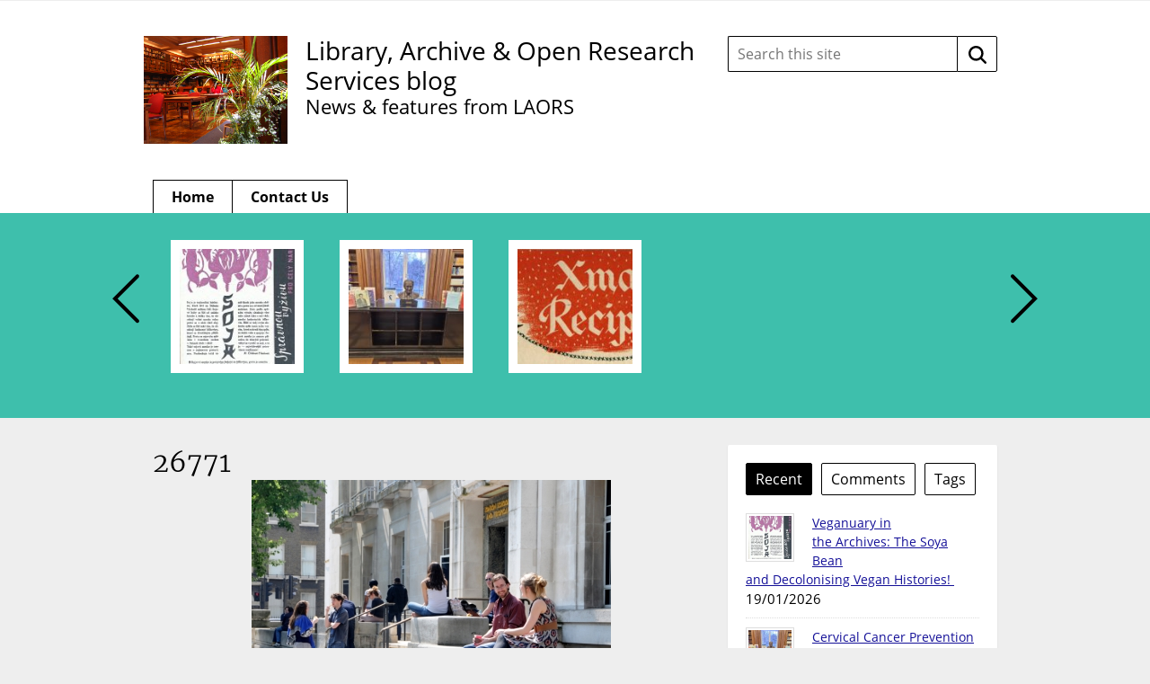

--- FILE ---
content_type: text/html; charset=UTF-8
request_url: https://blogs.lshtm.ac.uk/library/2014/08/22/bank-holiday-2/attachment/26771/
body_size: 61590
content:

<!DOCTYPE html>
<!--[if lt IE 7 ]> <html lang="en" class="no-js ie6"> <![endif]-->
<!--[if IE 7 ]> <html lang="en" class="no-js ie7"> <![endif]-->
<!--[if IE 8 ]> <html lang="en" class="no-js ie8"> <![endif]-->
<!--[if IE 9 ]> <html lang="en" class="no-js ie9"> <![endif]-->
<!--[if (gt IE 9)|!(IE)]><!--> <html lang="en-GB" class="no-js"> <!--<![endif]-->

<!-- BEGIN head -->
<head>

	<!-- Google tag (gtag.js) -->
<script async src="https://www.googletagmanager.com/gtag/js?id=G-10VNH90B8X"></script>
<script>
  window.dataLayer = window.dataLayer || [];
  function gtag(){dataLayer.push(arguments);}
  gtag('js', new Date());

  gtag('config', 'G-10VNH90B8X');
</script>
	<!-- Title -->
	<title>26771 - Library, Archive &amp; Open Research Services blog</title>

	<!-- Meta Tags -->
	<meta http-equiv="Content-Type" content="text/html; charset=UTF-8" />
	<meta name="viewport" content="width=device-width, initial-scale=1.0" />

	<!-- Favicon & Mobileicon -->
			<link rel="shortcut icon" href="https://blogs.lshtm.ac.uk/library/wp-content/themes/lshtm-blogs/favicon.ico" />
				<link rel="apple-touch-icon-precomposed" href="https://blogs.lshtm.ac.uk/library/wp-content/themes/lshtm-blogs/mobileicon.png" />
	
	<!-- RSS, Atom & Pingbacks -->
			<link rel="alternate" title="Library, Archive &amp; Open Research Services blog RSS Feed" href="https://blogs.lshtm.ac.uk/library/feed/" />
		<link rel="alternate" title="RSS .92" href="https://blogs.lshtm.ac.uk/library/feed/rss/" />
	<link rel="alternate" title="Atom 0.3" href="https://blogs.lshtm.ac.uk/library/feed/atom/" />
	<link rel="pingback" href="https://blogs.lshtm.ac.uk/library/xmlrpc.php" />

	<!-- Theme Hook -->
	<meta name='robots' content='index, follow, max-image-preview:large, max-snippet:-1, max-video-preview:-1' />

	<!-- This site is optimized with the Yoast SEO plugin v26.7 - https://yoast.com/wordpress/plugins/seo/ -->
	<link rel="canonical" href="https://blogs.lshtm.ac.uk/library/2014/08/22/bank-holiday-2/attachment/26771/" />
	<meta property="og:locale" content="en_GB" />
	<meta property="og:type" content="article" />
	<meta property="og:title" content="26771 - Library, Archive &amp; Open Research Services blog" />
	<meta property="og:url" content="https://blogs.lshtm.ac.uk/library/2014/08/22/bank-holiday-2/attachment/26771/" />
	<meta property="og:site_name" content="Library, Archive &amp; Open Research Services blog" />
	<meta property="og:image" content="https://blogs.lshtm.ac.uk/library/2014/08/22/bank-holiday-2/attachment/26771" />
	<meta property="og:image:width" content="400" />
	<meta property="og:image:height" content="265" />
	<meta property="og:image:type" content="image/jpeg" />
	<meta name="twitter:card" content="summary_large_image" />
	<meta name="twitter:site" content="@LSHTMlibrary" />
	<script type="application/ld+json" class="yoast-schema-graph">{"@context":"https://schema.org","@graph":[{"@type":"WebPage","@id":"https://blogs.lshtm.ac.uk/library/2014/08/22/bank-holiday-2/attachment/26771/","url":"https://blogs.lshtm.ac.uk/library/2014/08/22/bank-holiday-2/attachment/26771/","name":"26771 - Library, Archive &amp; Open Research Services blog","isPartOf":{"@id":"https://blogs.lshtm.ac.uk/library/#website"},"primaryImageOfPage":{"@id":"https://blogs.lshtm.ac.uk/library/2014/08/22/bank-holiday-2/attachment/26771/#primaryimage"},"image":{"@id":"https://blogs.lshtm.ac.uk/library/2014/08/22/bank-holiday-2/attachment/26771/#primaryimage"},"thumbnailUrl":"https://blogs.lshtm.ac.uk/library/files/2014/08/26771.jpg","datePublished":"2014-08-22T10:31:37+00:00","breadcrumb":{"@id":"https://blogs.lshtm.ac.uk/library/2014/08/22/bank-holiday-2/attachment/26771/#breadcrumb"},"inLanguage":"en-GB","potentialAction":[{"@type":"ReadAction","target":["https://blogs.lshtm.ac.uk/library/2014/08/22/bank-holiday-2/attachment/26771/"]}]},{"@type":"ImageObject","inLanguage":"en-GB","@id":"https://blogs.lshtm.ac.uk/library/2014/08/22/bank-holiday-2/attachment/26771/#primaryimage","url":"https://blogs.lshtm.ac.uk/library/files/2014/08/26771.jpg","contentUrl":"https://blogs.lshtm.ac.uk/library/files/2014/08/26771.jpg","width":400,"height":265},{"@type":"BreadcrumbList","@id":"https://blogs.lshtm.ac.uk/library/2014/08/22/bank-holiday-2/attachment/26771/#breadcrumb","itemListElement":[{"@type":"ListItem","position":1,"name":"Bank Holiday Opening","item":"https://blogs.lshtm.ac.uk/library/2014/08/22/bank-holiday-2/"},{"@type":"ListItem","position":2,"name":"26771"}]},{"@type":"WebSite","@id":"https://blogs.lshtm.ac.uk/library/#website","url":"https://blogs.lshtm.ac.uk/library/","name":"Library, Archive &amp; Open Research Services blog","description":"News &amp; features from LAORS","potentialAction":[{"@type":"SearchAction","target":{"@type":"EntryPoint","urlTemplate":"https://blogs.lshtm.ac.uk/library/?s={search_term_string}"},"query-input":{"@type":"PropertyValueSpecification","valueRequired":true,"valueName":"search_term_string"}}],"inLanguage":"en-GB"}]}</script>
	<!-- / Yoast SEO plugin. -->


<link rel='dns-prefetch' href='//www.google.com' />
<link rel="alternate" title="oEmbed (JSON)" type="application/json+oembed" href="https://blogs.lshtm.ac.uk/library/wp-json/oembed/1.0/embed?url=https%3A%2F%2Fblogs.lshtm.ac.uk%2Flibrary%2F2014%2F08%2F22%2Fbank-holiday-2%2Fattachment%2F26771%2F" />
<link rel="alternate" title="oEmbed (XML)" type="text/xml+oembed" href="https://blogs.lshtm.ac.uk/library/wp-json/oembed/1.0/embed?url=https%3A%2F%2Fblogs.lshtm.ac.uk%2Flibrary%2F2014%2F08%2F22%2Fbank-holiday-2%2Fattachment%2F26771%2F&#038;format=xml" />
<style id='wp-img-auto-sizes-contain-inline-css' type='text/css'>
img:is([sizes=auto i],[sizes^="auto," i]){contain-intrinsic-size:3000px 1500px}
/*# sourceURL=wp-img-auto-sizes-contain-inline-css */
</style>
<style id='wp-emoji-styles-inline-css' type='text/css'>

	img.wp-smiley, img.emoji {
		display: inline !important;
		border: none !important;
		box-shadow: none !important;
		height: 1em !important;
		width: 1em !important;
		margin: 0 0.07em !important;
		vertical-align: -0.1em !important;
		background: none !important;
		padding: 0 !important;
	}
/*# sourceURL=wp-emoji-styles-inline-css */
</style>
<style id='wp-block-library-inline-css' type='text/css'>
:root{--wp-block-synced-color:#7a00df;--wp-block-synced-color--rgb:122,0,223;--wp-bound-block-color:var(--wp-block-synced-color);--wp-editor-canvas-background:#ddd;--wp-admin-theme-color:#007cba;--wp-admin-theme-color--rgb:0,124,186;--wp-admin-theme-color-darker-10:#006ba1;--wp-admin-theme-color-darker-10--rgb:0,107,160.5;--wp-admin-theme-color-darker-20:#005a87;--wp-admin-theme-color-darker-20--rgb:0,90,135;--wp-admin-border-width-focus:2px}@media (min-resolution:192dpi){:root{--wp-admin-border-width-focus:1.5px}}.wp-element-button{cursor:pointer}:root .has-very-light-gray-background-color{background-color:#eee}:root .has-very-dark-gray-background-color{background-color:#313131}:root .has-very-light-gray-color{color:#eee}:root .has-very-dark-gray-color{color:#313131}:root .has-vivid-green-cyan-to-vivid-cyan-blue-gradient-background{background:linear-gradient(135deg,#00d084,#0693e3)}:root .has-purple-crush-gradient-background{background:linear-gradient(135deg,#34e2e4,#4721fb 50%,#ab1dfe)}:root .has-hazy-dawn-gradient-background{background:linear-gradient(135deg,#faaca8,#dad0ec)}:root .has-subdued-olive-gradient-background{background:linear-gradient(135deg,#fafae1,#67a671)}:root .has-atomic-cream-gradient-background{background:linear-gradient(135deg,#fdd79a,#004a59)}:root .has-nightshade-gradient-background{background:linear-gradient(135deg,#330968,#31cdcf)}:root .has-midnight-gradient-background{background:linear-gradient(135deg,#020381,#2874fc)}:root{--wp--preset--font-size--normal:16px;--wp--preset--font-size--huge:42px}.has-regular-font-size{font-size:1em}.has-larger-font-size{font-size:2.625em}.has-normal-font-size{font-size:var(--wp--preset--font-size--normal)}.has-huge-font-size{font-size:var(--wp--preset--font-size--huge)}.has-text-align-center{text-align:center}.has-text-align-left{text-align:left}.has-text-align-right{text-align:right}.has-fit-text{white-space:nowrap!important}#end-resizable-editor-section{display:none}.aligncenter{clear:both}.items-justified-left{justify-content:flex-start}.items-justified-center{justify-content:center}.items-justified-right{justify-content:flex-end}.items-justified-space-between{justify-content:space-between}.screen-reader-text{border:0;clip-path:inset(50%);height:1px;margin:-1px;overflow:hidden;padding:0;position:absolute;width:1px;word-wrap:normal!important}.screen-reader-text:focus{background-color:#ddd;clip-path:none;color:#444;display:block;font-size:1em;height:auto;left:5px;line-height:normal;padding:15px 23px 14px;text-decoration:none;top:5px;width:auto;z-index:100000}html :where(.has-border-color){border-style:solid}html :where([style*=border-top-color]){border-top-style:solid}html :where([style*=border-right-color]){border-right-style:solid}html :where([style*=border-bottom-color]){border-bottom-style:solid}html :where([style*=border-left-color]){border-left-style:solid}html :where([style*=border-width]){border-style:solid}html :where([style*=border-top-width]){border-top-style:solid}html :where([style*=border-right-width]){border-right-style:solid}html :where([style*=border-bottom-width]){border-bottom-style:solid}html :where([style*=border-left-width]){border-left-style:solid}html :where(img[class*=wp-image-]){height:auto;max-width:100%}:where(figure){margin:0 0 1em}html :where(.is-position-sticky){--wp-admin--admin-bar--position-offset:var(--wp-admin--admin-bar--height,0px)}@media screen and (max-width:600px){html :where(.is-position-sticky){--wp-admin--admin-bar--position-offset:0px}}

/*# sourceURL=wp-block-library-inline-css */
</style><style id='wp-block-categories-inline-css' type='text/css'>
.wp-block-categories{box-sizing:border-box}.wp-block-categories.alignleft{margin-right:2em}.wp-block-categories.alignright{margin-left:2em}.wp-block-categories.wp-block-categories-dropdown.aligncenter{text-align:center}.wp-block-categories .wp-block-categories__label{display:block;width:100%}
/*# sourceURL=https://blogs.lshtm.ac.uk/library/wp-includes/blocks/categories/style.min.css */
</style>
<style id='global-styles-inline-css' type='text/css'>
:root{--wp--preset--aspect-ratio--square: 1;--wp--preset--aspect-ratio--4-3: 4/3;--wp--preset--aspect-ratio--3-4: 3/4;--wp--preset--aspect-ratio--3-2: 3/2;--wp--preset--aspect-ratio--2-3: 2/3;--wp--preset--aspect-ratio--16-9: 16/9;--wp--preset--aspect-ratio--9-16: 9/16;--wp--preset--color--black: #000000;--wp--preset--color--cyan-bluish-gray: #abb8c3;--wp--preset--color--white: #ffffff;--wp--preset--color--pale-pink: #f78da7;--wp--preset--color--vivid-red: #cf2e2e;--wp--preset--color--luminous-vivid-orange: #ff6900;--wp--preset--color--luminous-vivid-amber: #fcb900;--wp--preset--color--light-green-cyan: #7bdcb5;--wp--preset--color--vivid-green-cyan: #00d084;--wp--preset--color--pale-cyan-blue: #8ed1fc;--wp--preset--color--vivid-cyan-blue: #0693e3;--wp--preset--color--vivid-purple: #9b51e0;--wp--preset--gradient--vivid-cyan-blue-to-vivid-purple: linear-gradient(135deg,rgb(6,147,227) 0%,rgb(155,81,224) 100%);--wp--preset--gradient--light-green-cyan-to-vivid-green-cyan: linear-gradient(135deg,rgb(122,220,180) 0%,rgb(0,208,130) 100%);--wp--preset--gradient--luminous-vivid-amber-to-luminous-vivid-orange: linear-gradient(135deg,rgb(252,185,0) 0%,rgb(255,105,0) 100%);--wp--preset--gradient--luminous-vivid-orange-to-vivid-red: linear-gradient(135deg,rgb(255,105,0) 0%,rgb(207,46,46) 100%);--wp--preset--gradient--very-light-gray-to-cyan-bluish-gray: linear-gradient(135deg,rgb(238,238,238) 0%,rgb(169,184,195) 100%);--wp--preset--gradient--cool-to-warm-spectrum: linear-gradient(135deg,rgb(74,234,220) 0%,rgb(151,120,209) 20%,rgb(207,42,186) 40%,rgb(238,44,130) 60%,rgb(251,105,98) 80%,rgb(254,248,76) 100%);--wp--preset--gradient--blush-light-purple: linear-gradient(135deg,rgb(255,206,236) 0%,rgb(152,150,240) 100%);--wp--preset--gradient--blush-bordeaux: linear-gradient(135deg,rgb(254,205,165) 0%,rgb(254,45,45) 50%,rgb(107,0,62) 100%);--wp--preset--gradient--luminous-dusk: linear-gradient(135deg,rgb(255,203,112) 0%,rgb(199,81,192) 50%,rgb(65,88,208) 100%);--wp--preset--gradient--pale-ocean: linear-gradient(135deg,rgb(255,245,203) 0%,rgb(182,227,212) 50%,rgb(51,167,181) 100%);--wp--preset--gradient--electric-grass: linear-gradient(135deg,rgb(202,248,128) 0%,rgb(113,206,126) 100%);--wp--preset--gradient--midnight: linear-gradient(135deg,rgb(2,3,129) 0%,rgb(40,116,252) 100%);--wp--preset--font-size--small: 13px;--wp--preset--font-size--medium: 20px;--wp--preset--font-size--large: 36px;--wp--preset--font-size--x-large: 42px;--wp--preset--spacing--20: 0.44rem;--wp--preset--spacing--30: 0.67rem;--wp--preset--spacing--40: 1rem;--wp--preset--spacing--50: 1.5rem;--wp--preset--spacing--60: 2.25rem;--wp--preset--spacing--70: 3.38rem;--wp--preset--spacing--80: 5.06rem;--wp--preset--shadow--natural: 6px 6px 9px rgba(0, 0, 0, 0.2);--wp--preset--shadow--deep: 12px 12px 50px rgba(0, 0, 0, 0.4);--wp--preset--shadow--sharp: 6px 6px 0px rgba(0, 0, 0, 0.2);--wp--preset--shadow--outlined: 6px 6px 0px -3px rgb(255, 255, 255), 6px 6px rgb(0, 0, 0);--wp--preset--shadow--crisp: 6px 6px 0px rgb(0, 0, 0);}:where(.is-layout-flex){gap: 0.5em;}:where(.is-layout-grid){gap: 0.5em;}body .is-layout-flex{display: flex;}.is-layout-flex{flex-wrap: wrap;align-items: center;}.is-layout-flex > :is(*, div){margin: 0;}body .is-layout-grid{display: grid;}.is-layout-grid > :is(*, div){margin: 0;}:where(.wp-block-columns.is-layout-flex){gap: 2em;}:where(.wp-block-columns.is-layout-grid){gap: 2em;}:where(.wp-block-post-template.is-layout-flex){gap: 1.25em;}:where(.wp-block-post-template.is-layout-grid){gap: 1.25em;}.has-black-color{color: var(--wp--preset--color--black) !important;}.has-cyan-bluish-gray-color{color: var(--wp--preset--color--cyan-bluish-gray) !important;}.has-white-color{color: var(--wp--preset--color--white) !important;}.has-pale-pink-color{color: var(--wp--preset--color--pale-pink) !important;}.has-vivid-red-color{color: var(--wp--preset--color--vivid-red) !important;}.has-luminous-vivid-orange-color{color: var(--wp--preset--color--luminous-vivid-orange) !important;}.has-luminous-vivid-amber-color{color: var(--wp--preset--color--luminous-vivid-amber) !important;}.has-light-green-cyan-color{color: var(--wp--preset--color--light-green-cyan) !important;}.has-vivid-green-cyan-color{color: var(--wp--preset--color--vivid-green-cyan) !important;}.has-pale-cyan-blue-color{color: var(--wp--preset--color--pale-cyan-blue) !important;}.has-vivid-cyan-blue-color{color: var(--wp--preset--color--vivid-cyan-blue) !important;}.has-vivid-purple-color{color: var(--wp--preset--color--vivid-purple) !important;}.has-black-background-color{background-color: var(--wp--preset--color--black) !important;}.has-cyan-bluish-gray-background-color{background-color: var(--wp--preset--color--cyan-bluish-gray) !important;}.has-white-background-color{background-color: var(--wp--preset--color--white) !important;}.has-pale-pink-background-color{background-color: var(--wp--preset--color--pale-pink) !important;}.has-vivid-red-background-color{background-color: var(--wp--preset--color--vivid-red) !important;}.has-luminous-vivid-orange-background-color{background-color: var(--wp--preset--color--luminous-vivid-orange) !important;}.has-luminous-vivid-amber-background-color{background-color: var(--wp--preset--color--luminous-vivid-amber) !important;}.has-light-green-cyan-background-color{background-color: var(--wp--preset--color--light-green-cyan) !important;}.has-vivid-green-cyan-background-color{background-color: var(--wp--preset--color--vivid-green-cyan) !important;}.has-pale-cyan-blue-background-color{background-color: var(--wp--preset--color--pale-cyan-blue) !important;}.has-vivid-cyan-blue-background-color{background-color: var(--wp--preset--color--vivid-cyan-blue) !important;}.has-vivid-purple-background-color{background-color: var(--wp--preset--color--vivid-purple) !important;}.has-black-border-color{border-color: var(--wp--preset--color--black) !important;}.has-cyan-bluish-gray-border-color{border-color: var(--wp--preset--color--cyan-bluish-gray) !important;}.has-white-border-color{border-color: var(--wp--preset--color--white) !important;}.has-pale-pink-border-color{border-color: var(--wp--preset--color--pale-pink) !important;}.has-vivid-red-border-color{border-color: var(--wp--preset--color--vivid-red) !important;}.has-luminous-vivid-orange-border-color{border-color: var(--wp--preset--color--luminous-vivid-orange) !important;}.has-luminous-vivid-amber-border-color{border-color: var(--wp--preset--color--luminous-vivid-amber) !important;}.has-light-green-cyan-border-color{border-color: var(--wp--preset--color--light-green-cyan) !important;}.has-vivid-green-cyan-border-color{border-color: var(--wp--preset--color--vivid-green-cyan) !important;}.has-pale-cyan-blue-border-color{border-color: var(--wp--preset--color--pale-cyan-blue) !important;}.has-vivid-cyan-blue-border-color{border-color: var(--wp--preset--color--vivid-cyan-blue) !important;}.has-vivid-purple-border-color{border-color: var(--wp--preset--color--vivid-purple) !important;}.has-vivid-cyan-blue-to-vivid-purple-gradient-background{background: var(--wp--preset--gradient--vivid-cyan-blue-to-vivid-purple) !important;}.has-light-green-cyan-to-vivid-green-cyan-gradient-background{background: var(--wp--preset--gradient--light-green-cyan-to-vivid-green-cyan) !important;}.has-luminous-vivid-amber-to-luminous-vivid-orange-gradient-background{background: var(--wp--preset--gradient--luminous-vivid-amber-to-luminous-vivid-orange) !important;}.has-luminous-vivid-orange-to-vivid-red-gradient-background{background: var(--wp--preset--gradient--luminous-vivid-orange-to-vivid-red) !important;}.has-very-light-gray-to-cyan-bluish-gray-gradient-background{background: var(--wp--preset--gradient--very-light-gray-to-cyan-bluish-gray) !important;}.has-cool-to-warm-spectrum-gradient-background{background: var(--wp--preset--gradient--cool-to-warm-spectrum) !important;}.has-blush-light-purple-gradient-background{background: var(--wp--preset--gradient--blush-light-purple) !important;}.has-blush-bordeaux-gradient-background{background: var(--wp--preset--gradient--blush-bordeaux) !important;}.has-luminous-dusk-gradient-background{background: var(--wp--preset--gradient--luminous-dusk) !important;}.has-pale-ocean-gradient-background{background: var(--wp--preset--gradient--pale-ocean) !important;}.has-electric-grass-gradient-background{background: var(--wp--preset--gradient--electric-grass) !important;}.has-midnight-gradient-background{background: var(--wp--preset--gradient--midnight) !important;}.has-small-font-size{font-size: var(--wp--preset--font-size--small) !important;}.has-medium-font-size{font-size: var(--wp--preset--font-size--medium) !important;}.has-large-font-size{font-size: var(--wp--preset--font-size--large) !important;}.has-x-large-font-size{font-size: var(--wp--preset--font-size--x-large) !important;}
/*# sourceURL=global-styles-inline-css */
</style>

<style id='classic-theme-styles-inline-css' type='text/css'>
/*! This file is auto-generated */
.wp-block-button__link{color:#fff;background-color:#32373c;border-radius:9999px;box-shadow:none;text-decoration:none;padding:calc(.667em + 2px) calc(1.333em + 2px);font-size:1.125em}.wp-block-file__button{background:#32373c;color:#fff;text-decoration:none}
/*# sourceURL=/wp-includes/css/classic-themes.min.css */
</style>
<link rel='stylesheet' id='contact-form-7-css' href='https://blogs.lshtm.ac.uk/library/wp-content/plugins/contact-form-7/includes/css/styles.css?ver=6.1.4' type='text/css' media='all' />
<script type="text/javascript" src="https://blogs.lshtm.ac.uk/library/wp-includes/js/jquery/jquery.min.js?ver=3.7.1" id="jquery-core-js"></script>
<script type="text/javascript" src="https://blogs.lshtm.ac.uk/library/wp-includes/js/jquery/jquery-migrate.min.js?ver=3.4.1" id="jquery-migrate-js"></script>
<script type="text/javascript" src="https://www.google.com/recaptcha/api.js?ver=1c448d3e176fcc97f77a1fb33c0eda9e" id="recaptchalib-js"></script>
<script type="text/javascript" src="https://blogs.lshtm.ac.uk/library/wp-content/themes/lshtm-blogs/_assets/js/modernizr.js?ver=2.5.3" id="modernizr-js"></script>
<link rel="https://api.w.org/" href="https://blogs.lshtm.ac.uk/library/wp-json/" /><link rel="alternate" title="JSON" type="application/json" href="https://blogs.lshtm.ac.uk/library/wp-json/wp/v2/media/846" /><link rel="EditURI" type="application/rsd+xml" title="RSD" href="https://blogs.lshtm.ac.uk/library/xmlrpc.php?rsd" />
<link rel='shortlink' href='https://blogs.lshtm.ac.uk/library/?p=846' />
        <style type="text/css" id="pf-main-css">
            
				@media screen {
					.printfriendly {
						z-index: 1000; display: flex; margin: 0px 0px 0px 0px
					}
					.printfriendly a, .printfriendly a:link, .printfriendly a:visited, .printfriendly a:hover, .printfriendly a:active {
						font-weight: 600;
						cursor: pointer;
						text-decoration: none;
						border: none;
						-webkit-box-shadow: none;
						-moz-box-shadow: none;
						box-shadow: none;
						outline:none;
						font-size: 14px !important;
						color: #6D9F00 !important;
					}
					.printfriendly.pf-alignleft {
						justify-content: start;
					}
					.printfriendly.pf-alignright {
						justify-content: end;
					}
					.printfriendly.pf-aligncenter {
						justify-content: center;
						
					}
				}

				.pf-button-img {
					border: none;
					-webkit-box-shadow: none;
					-moz-box-shadow: none;
					box-shadow: none;
					padding: 0;
					margin: 0;
					display: inline;
					vertical-align: middle;
				}

				img.pf-button-img + .pf-button-text {
					margin-left: 6px;
				}

				@media print {
					.printfriendly {
						display: none;
					}
				}
				        </style>

            
        <style type="text/css" id="pf-excerpt-styles">
          .pf-button.pf-button-excerpt {
              display: none;
           }
        </style>

            
	<!-- CSS -->
	<link rel="stylesheet" href="https://blogs.lshtm.ac.uk/library/wp-content/themes/lshtm-blogs/style.css?21092020" media="screen" />
	<link rel="stylesheet" href="https://blogs.lshtm.ac.uk/library/wp-content/themes/lshtm-blogs/_assets/css/ocean.css?21092020" media="screen" />
	<link rel="stylesheet" href="https://fonts.googleapis.com/css?family=Lato:100,300,400,700,900,100italic,300italic,400italic,700italic,900italic" media="screen" />
	<link rel="stylesheet" href="https://fonts.googleapis.com/css?family=Noticia+Text:400,700italic,700,400italic" media="screen" />

	<!--[if lt IE 9]>
		<script src="http://cdnjs.cloudflare.com/ajax/libs/html5shiv/3.6/html5shiv.min.js"></script>
		<script src="http://cdnjs.cloudflare.com/ajax/libs/selectivizr/1.0.2/selectivizr-min.js"></script>
	<![endif]-->

	<!-- Links: RSS + Atom Syndication + Pingback etc. -->
	<link rel="alternate" type="application/rss+xml" title="Library, Archive &amp; Open Research Services blog RSS Feed" href="https://blogs.lshtm.ac.uk/library/feed/" />
	<link rel="alternate" type="text/xml" title="RSS .92" href="https://blogs.lshtm.ac.uk/library/feed/rss/" />
	<link rel="alternate" type="application/atom+xml" title="Atom 0.3" href="https://blogs.lshtm.ac.uk/library/feed/atom/" />
	<link rel="pingback" href="https://blogs.lshtm.ac.uk/library/xmlrpc.php" />

<!-- END head -->
</head>

<!-- BEGIN body -->
<body class="attachment wp-singular attachment-template-default single single-attachment postid-846 attachmentid-846 attachment-jpeg wp-theme-lshtm-blogs">
	<a href="#main-content" class="screen-reader-shortcut" tabindex="1">Skip to content</a>
	<!-- BEGIN header -->
	<header>

		<!-- BEGIN .container -->
		<div class="container">

			<!-- BEGIN .header-wrapper -->
			<div class="header-wrapper">

								<div id="logo" class="logo">

											<a class="custom-logo" href="http://www.lshtm.ac.uk/" target='_blank'><img src="http://blogs.lshtm.ac.uk/library/files/2014/10/PL-9457.jpg" alt="Library, Archive &amp; Open Research Services blog"/></a>
          
				</div>
				<!-- END #logo -->

				<!-- BEGIN .title -->
                                				<div class="title">
					                                    <a class="custom-logo text-logo" href="https://blogs.lshtm.ac.uk/library" target='_blank'>Library, Archive &amp; Open Research Services blog</a>
							<p class="head-tagline">News &amp; features from LAORS</p>
					
					<div class="clear"></div>

				</div>
				<!-- END .title -->

				<!-- BEGIN .grid-4 -->
				<div class="grid-4 search-form-wrapper">

					<!-- BEGIN .search-form -->
<form class="search-form" action="https://blogs.lshtm.ac.uk/library/">
	<label class="search-form__input-wrapper">
		<span class="screen-reader-text">
			Search this site:		</span>
		<input class="search-form__input" type="text" name="s" placeholder="Search this site" value="" autocomplete="off">
	</label>
	<button class="search-form__button" type="submit">
		<span class="screen-reader-text">
			Search		</span>
		<!-- <img class="inject-svg search-form__icon" src="https://blogs.lshtm.ac.uk/library/wp-content/themes/lshtm-blogs/_assets/img/icon-search.svg" alt=""> -->
		<svg class="search-form__icon" fill="none" height="20" viewBox="0 0 20 20" width="20" xmlns="http://www.w3.org/2000/svg"><path clip-rule="evenodd" d="m15 13.25 4.6667 4.5833c.4166.5.4166 1.3334 0 1.75-.25.25-.5834.3334-.9167.3334s-.6667-.0834-.9167-.3334l-4.5833-4.5833c-1.3333 1.0833-3.0833 1.6667-4.91667 1.6667-4.58333 0-8.33333-3.75-8.33333-8.33337 0-4.58333 3.75-8.33333 8.33333-8.33333 4.58337 0 8.33337 3.75 8.33337 8.33333 0 1.83337-.6667 3.49997-1.6667 4.91667zm-12.5-4.91667c0 3.24997 2.58333 5.83337 5.83333 5.83337 3.24997 0 5.83337-2.5834 5.83337-5.83337 0-3.25-2.5834-5.83333-5.83337-5.83333-3.25 0-5.83333 2.58333-5.83333 5.83333z" fill="#000" fill-rule="evenodd"/></svg>
	</button>
</form>

				</div>
				<!-- END .grid-4 -->

				<div class="clear"></div>

			</div>
			<!-- END .header-wrapper -->

			<!-- BEGIN #main-nav -->
			<nav id="main-nav" class="grid-12">

				<div class="clearfix main-nav-container"><ul id="main-nav-menu" class="menu"><li id="menu-item-10105" class="menu-item menu-item-type-custom menu-item-object-custom menu-item-home menu-item-10105"><a href="https://blogs.lshtm.ac.uk/library/">Home</a></li>
<li id="menu-item-9930" class="menu-item menu-item-type-post_type menu-item-object-page menu-item-9930"><a href="https://blogs.lshtm.ac.uk/library/contact-us/">Contact Us</a></li>
</ul></div>
				<div class="clear"></div>

			</nav>
			<!-- END #main-nav -->

			<div class="clear"></div>

		</div>
		<!-- END .container -->

	</header>
	<!-- END header -->

	
	<!-- BEGIN #slider -->
	<div id="slider" aria-hidden="true">

		<!-- BEGIN .container -->
		<div class="container">

			<!-- BEGIN .grid-12 -->
			<div class="grid-12">

				<!-- BEGIN .slider-wrap -->
				<div class="slider-wrap">

					<!-- BEGIN .flexslider -->
					<div class="flexslider">

						<!-- BEGIN .slides -->
						<ul class="slides">

							
							<!-- BEGIN .slider-item -->
							<li class="slider-item">

								<a href="https://blogs.lshtm.ac.uk/library/2026/01/19/veganuary-in-the-archives-the-soya-bean-and-decolonising-vegan-histories/" class="slider-url">
									<img src="https://blogs.lshtm.ac.uk/library/files/2026/01/IMG_4131-1-148x148.jpeg" class="attachment-slider size-slider wp-post-image" alt="Recipe leaflet on soya beans" decoding="async" srcset="https://blogs.lshtm.ac.uk/library/files/2026/01/IMG_4131-1-148x148.jpeg 148w, https://blogs.lshtm.ac.uk/library/files/2026/01/IMG_4131-1-150x150.jpeg 150w, https://blogs.lshtm.ac.uk/library/files/2026/01/IMG_4131-1-54x54.jpeg 54w" sizes="(max-width: 148px) 100vw, 148px" />								</a>

								<!-- BEGIN .slider-caption -->
								<a href="https://blogs.lshtm.ac.uk/library/2026/01/19/veganuary-in-the-archives-the-soya-bean-and-decolonising-vegan-histories/" class="slider-caption">

									<h5 class="slider-title">Veganuary in the Archives: The Soya Bean and Decolonising Vegan Histories! </h5>
									<p class="slider-content">19/01/2026</p>

								</a>
								<!-- END .slider-caption -->

							</li>
							<!-- END .slider-item -->

							
							<!-- BEGIN .slider-item -->
							<li class="slider-item">

								<a href="https://blogs.lshtm.ac.uk/library/2026/01/19/cervical-cancer-prevention-week-19-26-january-2026/" class="slider-url">
									<img src="https://blogs.lshtm.ac.uk/library/files/2026/01/20260119_132055-148x148.jpg" class="attachment-slider size-slider wp-post-image" alt="Display for Cervical Cancer Awareness Week 2026" decoding="async" srcset="https://blogs.lshtm.ac.uk/library/files/2026/01/20260119_132055-148x148.jpg 148w, https://blogs.lshtm.ac.uk/library/files/2026/01/20260119_132055-150x150.jpg 150w, https://blogs.lshtm.ac.uk/library/files/2026/01/20260119_132055-54x54.jpg 54w" sizes="(max-width: 148px) 100vw, 148px" />								</a>

								<!-- BEGIN .slider-caption -->
								<a href="https://blogs.lshtm.ac.uk/library/2026/01/19/cervical-cancer-prevention-week-19-26-january-2026/" class="slider-caption">

									<h5 class="slider-title">Cervical Cancer Prevention Week 19-26 January 2026</h5>
									<p class="slider-content">19/01/2026</p>

								</a>
								<!-- END .slider-caption -->

							</li>
							<!-- END .slider-item -->

							
							<!-- BEGIN .slider-item -->
							<li class="slider-item">

								<a href="https://blogs.lshtm.ac.uk/library/2025/12/10/a-festive-feast-in-wartime/" class="slider-url">
									<img src="https://blogs.lshtm.ac.uk/library/files/2018/12/Xmas-Recipes-leaflet-front-148x148.jpg" class="attachment-slider size-slider wp-post-image" alt="Christmas recipe booklet" decoding="async" srcset="https://blogs.lshtm.ac.uk/library/files/2018/12/Xmas-Recipes-leaflet-front-148x148.jpg 148w, https://blogs.lshtm.ac.uk/library/files/2018/12/Xmas-Recipes-leaflet-front-150x150.jpg 150w, https://blogs.lshtm.ac.uk/library/files/2018/12/Xmas-Recipes-leaflet-front-54x54.jpg 54w" sizes="(max-width: 148px) 100vw, 148px" />								</a>

								<!-- BEGIN .slider-caption -->
								<a href="https://blogs.lshtm.ac.uk/library/2025/12/10/a-festive-feast-in-wartime/" class="slider-caption">

									<h5 class="slider-title">A Festive Feast in Wartime</h5>
									<p class="slider-content">10/12/2025</p>

								</a>
								<!-- END .slider-caption -->

							</li>
							<!-- END .slider-item -->

							
						</ul>
						<!-- END .slides -->

					</div>
					<!-- END .flexslider -->

				</div>
				<!-- END .slider-wrap -->
								<script>
					jQuery(window).load(function(){
						jQuery('#slider .flexslider').flexslider({
							animation: 'slide',
							itemWidth: 188,
							minItems: 2,
							maxItems: 5,
							move: 1,
														slideshow: false,
														animationDuration: 1000,
							directionNav: 1,
							controlNav: true,
							keyboardNav: 1,
							mousewheel: 0,
							randomize: false,
							controlsContainer: '#slider .slider-wrap',
							pauseOnHover: true,
							start: function(slider) {
								jQuery('#slider .flex-direction-nav li:first-child').addClass('first-child');
								jQuery('#slider .flex-direction-nav li:last-child').addClass('last-child');
							}
						});
						jQuery('#slider .slider-item').hover(function() {
						  jQuery(this).children('.slider-caption').stop().fadeIn(250)
				    }, function() {
			        jQuery(this).children('.slider-caption').stop().fadeOut(250)
				    });
					});
				</script>

			</div>
			<!-- END .grid-12 -->

			<div class="clear"></div>

		</div>
		<!-- BEGIN .container -->

	</div>
  	<!-- END #slider -->

  	
		<span id="main-content" class="screen-reader-text"></span>

	<!-- BEGIN #wrapper -->
	<div id="wrapper" class="container">

<!-- BEGIN .grid-8 -->
<div class="grid-8">

		
	<!-- BEGIN .post -->
<div class="post-846 attachment type-attachment status-inherit hentry odd" id="post-846">

	<!-- BEGIN .entry-header -->
	<div class="entry-header">
			
		<h1>26771</h1>
													
	</div>
	<!-- END .entry-header -->
					
	<!-- BEGIN .entry-thumb -->
	<div class="entry-thumb">
					
		<img src="https://blogs.lshtm.ac.uk/library/files/2014/08/26771.jpg" alt="26771" />			
	</div>
	<!-- END .entry-thumb -->
				
</div>
<!-- END .post -->		
		
</div>
<!-- END .grid-8 -->

<!-- BEGIN #sidebar -->
<aside id="sidebar" class="grid-4">

	<div id="aw_tabbed_widget-3" class="widget aw_tabbed_widget"><div class="tabs"><ul class="nav clearfix"><li><a id="link-latest-posts" href="#tab-latest-posts">Recent</a></li><li><a id="link-latest-comments" href="#tab-latest-comments">Comments</a></li><li><a id="link-tags" href="#tab-tags">Tags</a></li></ul><div id="tab-latest-posts" class="tab"><ul>
						<li class="clearfix">

							<a class="entry-thumb-mini" tabindex="-1" aria-hidden="true" href="https://blogs.lshtm.ac.uk/library/2026/01/19/veganuary-in-the-archives-the-soya-bean-and-decolonising-vegan-histories/" title="Permalink to Veganuary in the Archives: The Soya Bean and Decolonising Vegan Histories! ">

								
								<img src="https://blogs.lshtm.ac.uk/library/files/2026/01/IMG_4131-1-54x54.jpeg" class="attachment-post-thumbnail size-post-thumbnail wp-post-image" alt="Recipe leaflet on soya beans" decoding="async" loading="lazy" srcset="https://blogs.lshtm.ac.uk/library/files/2026/01/IMG_4131-1-54x54.jpeg 54w, https://blogs.lshtm.ac.uk/library/files/2026/01/IMG_4131-1-150x150.jpeg 150w, https://blogs.lshtm.ac.uk/library/files/2026/01/IMG_4131-1-148x148.jpeg 148w" sizes="auto, (max-width: 54px) 100vw, 54px" />
								
							</a>

							<span class="entry-title"><a href="https://blogs.lshtm.ac.uk/library/2026/01/19/veganuary-in-the-archives-the-soya-bean-and-decolonising-vegan-histories/" title="Permalink to Veganuary in the Archives: The Soya Bean and Decolonising Vegan Histories! ">Veganuary in the Archives: The Soya Bean and Decolonising Vegan Histories! </a></span>
							<span class="entry-date">19/01/2026</span>

						</li>

						
						<li class="clearfix">

							<a class="entry-thumb-mini" tabindex="-1" aria-hidden="true" href="https://blogs.lshtm.ac.uk/library/2026/01/19/cervical-cancer-prevention-week-19-26-january-2026/" title="Permalink to Cervical Cancer Prevention Week 19-26 January 2026">

								
								<img src="https://blogs.lshtm.ac.uk/library/files/2026/01/20260119_132055-54x54.jpg" class="attachment-post-thumbnail size-post-thumbnail wp-post-image" alt="Display for Cervical Cancer Awareness Week 2026" decoding="async" loading="lazy" srcset="https://blogs.lshtm.ac.uk/library/files/2026/01/20260119_132055-54x54.jpg 54w, https://blogs.lshtm.ac.uk/library/files/2026/01/20260119_132055-150x150.jpg 150w, https://blogs.lshtm.ac.uk/library/files/2026/01/20260119_132055-148x148.jpg 148w" sizes="auto, (max-width: 54px) 100vw, 54px" />
								
							</a>

							<span class="entry-title"><a href="https://blogs.lshtm.ac.uk/library/2026/01/19/cervical-cancer-prevention-week-19-26-january-2026/" title="Permalink to Cervical Cancer Prevention Week 19-26 January 2026">Cervical Cancer Prevention Week 19-26 January 2026</a></span>
							<span class="entry-date">19/01/2026</span>

						</li>

						
						<li class="clearfix">

							<a class="entry-thumb-mini" tabindex="-1" aria-hidden="true" href="https://blogs.lshtm.ac.uk/library/2025/12/11/discovering-dame-valerie-berals-legacy-and-the-million-women-study-via-lshtm-library-resources-lshtm-library-rare-book-blogs-no-14-december-2025/" title="Permalink to Discovering Dame Valerie Beral’s Legacy and the Million Women Study via LSHTM Library Resources. LSHTM Library Rare Book Blogs No. 14. December 2025.">

								
								<img src="https://blogs.lshtm.ac.uk/library/wp-content/themes/lshtm-blogs/_assets/img/thumb-54x54.jpg" alt="" />

								
							</a>

							<span class="entry-title"><a href="https://blogs.lshtm.ac.uk/library/2025/12/11/discovering-dame-valerie-berals-legacy-and-the-million-women-study-via-lshtm-library-resources-lshtm-library-rare-book-blogs-no-14-december-2025/" title="Permalink to Discovering Dame Valerie Beral’s Legacy and the Million Women Study via LSHTM Library Resources. LSHTM Library Rare Book Blogs No. 14. December 2025.">Discovering Dame Valerie Beral’s Legacy and the Million Women Study via LSHTM Library Resources. LSHTM Library Rare Book Blogs No. 14. December 2025.</a></span>
							<span class="entry-date">11/12/2025</span>

						</li>

						
						<li class="clearfix">

							<a class="entry-thumb-mini" tabindex="-1" aria-hidden="true" href="https://blogs.lshtm.ac.uk/library/2025/12/10/a-festive-feast-in-wartime/" title="Permalink to A Festive Feast in Wartime">

								
								<img src="https://blogs.lshtm.ac.uk/library/files/2018/12/Xmas-Recipes-leaflet-front-54x54.jpg" class="attachment-post-thumbnail size-post-thumbnail wp-post-image" alt="Christmas recipe booklet" decoding="async" loading="lazy" srcset="https://blogs.lshtm.ac.uk/library/files/2018/12/Xmas-Recipes-leaflet-front-54x54.jpg 54w, https://blogs.lshtm.ac.uk/library/files/2018/12/Xmas-Recipes-leaflet-front-150x150.jpg 150w, https://blogs.lshtm.ac.uk/library/files/2018/12/Xmas-Recipes-leaflet-front-148x148.jpg 148w" sizes="auto, (max-width: 54px) 100vw, 54px" />
								
							</a>

							<span class="entry-title"><a href="https://blogs.lshtm.ac.uk/library/2025/12/10/a-festive-feast-in-wartime/" title="Permalink to A Festive Feast in Wartime">A Festive Feast in Wartime</a></span>
							<span class="entry-date">10/12/2025</span>

						</li>

						
						<li class="clearfix">

							<a class="entry-thumb-mini" tabindex="-1" aria-hidden="true" href="https://blogs.lshtm.ac.uk/library/2025/12/05/book-display-physical-and-mental-wellbeing/" title="Permalink to Book Display: Physical and Mental Wellbeing">

								
								<img src="https://blogs.lshtm.ac.uk/library/wp-content/themes/lshtm-blogs/_assets/img/thumb-54x54.jpg" alt="" />

								
							</a>

							<span class="entry-title"><a href="https://blogs.lshtm.ac.uk/library/2025/12/05/book-display-physical-and-mental-wellbeing/" title="Permalink to Book Display: Physical and Mental Wellbeing">Book Display: Physical and Mental Wellbeing</a></span>
							<span class="entry-date">05/12/2025</span>

						</li>

						</ul></div><div id="tab-latest-comments" class="tab"><ul></ul></div><div id="tab-tags" class="tab"><a href="https://blogs.lshtm.ac.uk/library/tag/aids/" class="tag-cloud-link tag-link-18589 tag-link-position-1" style="font-size: 14px;">AIDS</a>
<a href="https://blogs.lshtm.ac.uk/library/tag/archives/" class="tag-cloud-link tag-link-44779 tag-link-position-2" style="font-size: 14px;">Archives</a>
<a href="https://blogs.lshtm.ac.uk/library/tag/barnard/" class="tag-cloud-link tag-link-64692 tag-link-position-3" style="font-size: 14px;">Barnard</a>
<a href="https://blogs.lshtm.ac.uk/library/tag/books-2/" class="tag-cloud-link tag-link-14007 tag-link-position-4" style="font-size: 14px;">books</a>
<a href="https://blogs.lshtm.ac.uk/library/tag/building/" class="tag-cloud-link tag-link-44773 tag-link-position-5" style="font-size: 14px;">building</a>
<a href="https://blogs.lshtm.ac.uk/library/tag/cataloguing/" class="tag-cloud-link tag-link-27651 tag-link-position-6" style="font-size: 14px;">cataloguing</a>
<a href="https://blogs.lshtm.ac.uk/library/tag/classification/" class="tag-cloud-link tag-link-64693 tag-link-position-7" style="font-size: 14px;">classification</a>
<a href="https://blogs.lshtm.ac.uk/library/tag/collections/" class="tag-cloud-link tag-link-64610 tag-link-position-8" style="font-size: 14px;">collections</a>
<a href="https://blogs.lshtm.ac.uk/library/tag/databases/" class="tag-cloud-link tag-link-27666 tag-link-position-9" style="font-size: 14px;">databases</a>
<a href="https://blogs.lshtm.ac.uk/library/tag/ejournals/" class="tag-cloud-link tag-link-27654 tag-link-position-10" style="font-size: 14px;">ejournals</a>
<a href="https://blogs.lshtm.ac.uk/library/tag/first-world-war/" class="tag-cloud-link tag-link-27719 tag-link-position-11" style="font-size: 14px;">First World War</a>
<a href="https://blogs.lshtm.ac.uk/library/tag/gold-open-access/" class="tag-cloud-link tag-link-44710 tag-link-position-12" style="font-size: 14px;">gold open access</a>
<a href="https://blogs.lshtm.ac.uk/library/tag/historical-collection/" class="tag-cloud-link tag-link-81892 tag-link-position-13" style="font-size: 14px;">Historical Collection</a>
<a href="https://blogs.lshtm.ac.uk/library/tag/history/" class="tag-cloud-link tag-link-27691 tag-link-position-14" style="font-size: 14px;">history</a>
<a href="https://blogs.lshtm.ac.uk/library/tag/hiv/" class="tag-cloud-link tag-link-21260 tag-link-position-15" style="font-size: 14px;">HIV</a>
<a href="https://blogs.lshtm.ac.uk/library/tag/hivaids/" class="tag-cloud-link tag-link-27650 tag-link-position-16" style="font-size: 14px;">HIV/AIDS</a>
<a href="https://blogs.lshtm.ac.uk/library/tag/keppel-street/" class="tag-cloud-link tag-link-17922 tag-link-position-17" style="font-size: 14px;">Keppel Street</a>
<a href="https://blogs.lshtm.ac.uk/library/tag/library/" class="tag-cloud-link tag-link-18903 tag-link-position-18" style="font-size: 14px;">Library</a>
<a href="https://blogs.lshtm.ac.uk/library/tag/library-display/" class="tag-cloud-link tag-link-64735 tag-link-position-19" style="font-size: 14px;">Library Display</a>
<a href="https://blogs.lshtm.ac.uk/library/tag/library-resources/" class="tag-cloud-link tag-link-27710 tag-link-position-20" style="font-size: 14px;">Library Resources</a>
<a href="https://blogs.lshtm.ac.uk/library/tag/literature-searching/" class="tag-cloud-link tag-link-27656 tag-link-position-21" style="font-size: 14px;">literature searching</a>
<a href="https://blogs.lshtm.ac.uk/library/tag/london-school-of-tropical-medicine/" class="tag-cloud-link tag-link-44796 tag-link-position-22" style="font-size: 14px;">london school of tropical medicine</a>
<a href="https://blogs.lshtm.ac.uk/library/tag/lshtm/" class="tag-cloud-link tag-link-14017 tag-link-position-23" style="font-size: 14px;">LSHTM</a>
<a href="https://blogs.lshtm.ac.uk/library/tag/lshtm-archives/" class="tag-cloud-link tag-link-64521 tag-link-position-24" style="font-size: 14px;">lshtm archives</a>
<a href="https://blogs.lshtm.ac.uk/library/tag/lshtm-library/" class="tag-cloud-link tag-link-18904 tag-link-position-25" style="font-size: 14px;">LSHTM Library</a>
<a href="https://blogs.lshtm.ac.uk/library/tag/malaria/" class="tag-cloud-link tag-link-20606 tag-link-position-26" style="font-size: 14px;">malaria</a>
<a href="https://blogs.lshtm.ac.uk/library/tag/nutrition/" class="tag-cloud-link tag-link-21038 tag-link-position-27" style="font-size: 14px;">Nutrition</a>
<a href="https://blogs.lshtm.ac.uk/library/tag/open-access/" class="tag-cloud-link tag-link-27639 tag-link-position-28" style="font-size: 14px;">open access</a>
<a href="https://blogs.lshtm.ac.uk/library/tag/rare-books/" class="tag-cloud-link tag-link-27677 tag-link-position-29" style="font-size: 14px;">Rare Books</a>
<a href="https://blogs.lshtm.ac.uk/library/tag/rcuk/" class="tag-cloud-link tag-link-27638 tag-link-position-30" style="font-size: 14px;">rcuk</a>
<a href="https://blogs.lshtm.ac.uk/library/tag/repositories/" class="tag-cloud-link tag-link-27701 tag-link-position-31" style="font-size: 14px;">repositories</a>
<a href="https://blogs.lshtm.ac.uk/library/tag/research/" class="tag-cloud-link tag-link-7383 tag-link-position-32" style="font-size: 14px;">research</a>
<a href="https://blogs.lshtm.ac.uk/library/tag/research-data-management/" class="tag-cloud-link tag-link-52908 tag-link-position-33" style="font-size: 14px;">Research data management</a>
<a href="https://blogs.lshtm.ac.uk/library/tag/research-impact/" class="tag-cloud-link tag-link-42124 tag-link-position-34" style="font-size: 14px;">research impact</a>
<a href="https://blogs.lshtm.ac.uk/library/tag/research-online/" class="tag-cloud-link tag-link-44780 tag-link-position-35" style="font-size: 14px;">Research Online</a>
<a href="https://blogs.lshtm.ac.uk/library/tag/ross/" class="tag-cloud-link tag-link-21046 tag-link-position-36" style="font-size: 14px;">Ross</a>
<a href="https://blogs.lshtm.ac.uk/library/tag/seamens-hospital/" class="tag-cloud-link tag-link-44823 tag-link-position-37" style="font-size: 14px;">Seamen&#039;s Hospital</a>
<a href="https://blogs.lshtm.ac.uk/library/tag/second-world-war/" class="tag-cloud-link tag-link-27723 tag-link-position-38" style="font-size: 14px;">Second World War</a>
<a href="https://blogs.lshtm.ac.uk/library/tag/sir-patrick-manson/" class="tag-cloud-link tag-link-44793 tag-link-position-39" style="font-size: 14px;">Sir Patrick Manson</a>
<a href="https://blogs.lshtm.ac.uk/library/tag/sir-ronald-ross/" class="tag-cloud-link tag-link-20639 tag-link-position-40" style="font-size: 14px;">Sir Ronald Ross</a>
<a href="https://blogs.lshtm.ac.uk/library/tag/statistics/" class="tag-cloud-link tag-link-27644 tag-link-position-41" style="font-size: 14px;">statistics</a>
<a href="https://blogs.lshtm.ac.uk/library/tag/war/" class="tag-cloud-link tag-link-27659 tag-link-position-42" style="font-size: 14px;">war</a>
<a href="https://blogs.lshtm.ac.uk/library/tag/wellcome-trust/" class="tag-cloud-link tag-link-27640 tag-link-position-43" style="font-size: 14px;">wellcome trust</a>
<a href="https://blogs.lshtm.ac.uk/library/tag/ww1/" class="tag-cloud-link tag-link-44701 tag-link-position-44" style="font-size: 14px;">ww1</a>
<a href="https://blogs.lshtm.ac.uk/library/tag/ww2/" class="tag-cloud-link tag-link-52798 tag-link-position-45" style="font-size: 14px;">ww2</a><div class="clear"></div></div></div></div><div id="rss-2" class="widget widget_rss"><h3 class="widget-title"><a class="rsswidget rss-widget-feed" href="http://blogs.lshtm.ac.uk/library/category/open-access/feed"><img class="rss-widget-icon" style="border:0" width="14" height="14" src="https://blogs.lshtm.ac.uk/library/wp-includes/images/rss.png" alt="RSS" loading="lazy" /></a> <a class="rsswidget rss-widget-title" href="https://blogs.lshtm.ac.uk/library/category/open-access/">Open Access Feeds</a></h3><ul><li><a class='rsswidget' href='https://blogs.lshtm.ac.uk/library/2025/06/06/join-the-lshtm-open-research-champion-network/'>Join the LSHTM Open Research Champion Network</a><div class="rssSummary">Library, Archive &amp; Open Research Services blog The LSHTM Open Research Champion Network is a new initiative designed to build expertise and promote a... Library, Archive &amp; Open Research Services blog - News &amp; features from LAORS</div> <cite>Gareth Knight</cite></li><li><a class='rsswidget' href='https://blogs.lshtm.ac.uk/library/2025/03/05/alternative-sources-of-us-federal-government-information/'>Alternative sources of US Federal Government Information</a><div class="rssSummary">Library, Archive &amp; Open Research Services blog (and information about what is happening within the STEM information landscape) With the transition to... Library, Archive &amp; Open Research Services blog - News &amp; features from LAORS</div> <cite>Jane Falconer</cite></li><li><a class='rsswidget' href='https://blogs.lshtm.ac.uk/library/2025/02/04/biorxiv-medrxiv-seminar/'>Open Research Seminar: Enhancing the speed and impact of science communication using BioRxiv and MedRxiv</a><div class="rssSummary">Library, Archive &amp; Open Research Services blog THURSDAY MARCH 13, 2025. 13:00 – 14:00 BST The widespread adoption of preprints provides opportunities... Library, Archive &amp; Open Research Services blog - News &amp; features from LAORS</div> <cite>Gareth Knight</cite></li><li><a class='rsswidget' href='https://blogs.lshtm.ac.uk/library/2025/01/03/a-classification-for-medical-and-veterinary-libraries-lshtm-press-2024/'>A Classification for Medical and Veterinary Libraries (LSHTM Press, 2024)</a><div class="rssSummary">Library, Archive &amp; Open Research Services blog We are delighted to announce the publication of the 3rd edition of A Classification for... Library, Archive &amp; Open Research Services blog - News &amp; features from LAORS</div> <cite>Eloise Carpenter</cite></li><li><a class='rsswidget' href='https://blogs.lshtm.ac.uk/library/2024/09/27/verixiv-a-new-way-to-comply/'>VeriXiv, a new way to comply</a><div class="rssSummary">Library, Archive &amp; Open Research Services blog VeriXiv (pronounced Very-Kive) is a newly launched preprint server, through a collaboration between the Bill... Library, Archive &amp; Open Research Services blog - News &amp; features from LAORS</div> <cite>Christopher Manning</cite></li></ul></div><div id="block-2" class="widget widget_block widget_categories"><ul class="wp-block-categories-list wp-block-categories">	<li class="cat-item cat-item-27649"><a href="https://blogs.lshtm.ac.uk/library/category/archives/">Archives</a>
</li>
	<li class="cat-item cat-item-7575"><a href="https://blogs.lshtm.ac.uk/library/category/library-resources/books/">Books</a>
</li>
	<li class="cat-item cat-item-81956"><a href="https://blogs.lshtm.ac.uk/library/category/collections/">Collections</a>
</li>
	<li class="cat-item cat-item-52809"><a href="https://blogs.lshtm.ac.uk/library/tag/copyright/">Copyright</a>
</li>
	<li class="cat-item cat-item-44742"><a href="https://blogs.lshtm.ac.uk/library/category/library-resources/databases/">Databases</a>
</li>
	<li class="cat-item cat-item-81915"><a href="https://blogs.lshtm.ac.uk/library/category/library/focus-groups/">Focus groups</a>
</li>
	<li class="cat-item cat-item-81955"><a href="https://blogs.lshtm.ac.uk/library/category/historical-collection/">Historical Collection</a>
</li>
	<li class="cat-item cat-item-27711"><a href="https://blogs.lshtm.ac.uk/library/category/library-resources/journals/">Journals</a>
</li>
	<li class="cat-item cat-item-18903"><a href="https://blogs.lshtm.ac.uk/library/tag/library/">Library</a>
</li>
	<li class="cat-item cat-item-64735"><a href="https://blogs.lshtm.ac.uk/library/tag/library-display/">Library Display</a>
</li>
	<li class="cat-item cat-item-44776"><a href="https://blogs.lshtm.ac.uk/library/category/library-merchandise/">Library Merchandise</a>
</li>
	<li class="cat-item cat-item-27710"><a href="https://blogs.lshtm.ac.uk/library/tag/library-resources/">Library Resources</a>
</li>
	<li class="cat-item cat-item-81945"><a href="https://blogs.lshtm.ac.uk/library/category/literature-searching/">Literature Searching</a>
</li>
	<li class="cat-item cat-item-52944"><a href="https://blogs.lshtm.ac.uk/library/category/metrics-and-statistics/">Metrics and Statistics</a>
</li>
	<li class="cat-item cat-item-81946"><a href="https://blogs.lshtm.ac.uk/library/category/open-access/">Open Access</a>
</li>
	<li class="cat-item cat-item-81944"><a href="https://blogs.lshtm.ac.uk/library/category/open-research/">Open Research</a>
</li>
	<li class="cat-item cat-item-64724"><a href="https://blogs.lshtm.ac.uk/library/tag/pamphlet-collection/">Pamphlet Collection</a>
</li>
	<li class="cat-item cat-item-81947"><a href="https://blogs.lshtm.ac.uk/library/category/plan-s/">Plan S</a>
</li>
	<li class="cat-item cat-item-81948"><a href="https://blogs.lshtm.ac.uk/library/category/research-data-management/">Research Data Management</a>
</li>
	<li class="cat-item cat-item-52918"><a href="https://blogs.lshtm.ac.uk/library/category/research-online/">Research Online</a>
</li>
	<li class="cat-item cat-item-27713"><a href="https://blogs.lshtm.ac.uk/library/tag/special-collections/">Special Collections</a>
</li>
	<li class="cat-item cat-item-81921"><a href="https://blogs.lshtm.ac.uk/library/category/library-resources/sustainability/">Sustainability</a>
</li>
	<li class="cat-item cat-item-64639"><a href="https://blogs.lshtm.ac.uk/library/category/systematic-review/">Systematic Review</a>
</li>
	<li class="cat-item cat-item-64599"><a href="https://blogs.lshtm.ac.uk/library/category/literature-searching/systematic-reviews/">systematic reviews</a>
</li>
	<li class="cat-item cat-item-81949"><a href="https://blogs.lshtm.ac.uk/library/category/training/">Training</a>
</li>
	<li class="cat-item cat-item-81950"><a href="https://blogs.lshtm.ac.uk/library/category/research-online/transformative-agreements/">Transformative Agreements</a>
</li>
	<li class="cat-item cat-item-1"><a href="https://blogs.lshtm.ac.uk/library/category/uncategorised/">Uncategorised</a>
</li>
	<li class="cat-item cat-item-44738"><a href="https://blogs.lshtm.ac.uk/library/category/user-services/">User Services</a>
</li>
</ul></div>
</aside>
<!-- END #sidebar -->

<div class="clear"></div>	


</div>
<!-- END #wrapper -->

<!-- BEGIN footer -->
<footer>

	<!-- BEGIN #footer-top -->
	<div id="footer-top">

		<!-- BEGIN .container -->
		<div class="container">

			<!-- BEGIN .grid-4 -->
			<div class="grid-4">

				
				
			</div>
			<!-- END .grid-4 -->

			<!-- BEGIN .grid-4 -->
			<div class="grid-4">

				
				
			</div>
			<!-- END .grid-4 -->

			<!-- BEGIN .grid-4 -->
			<div class="grid-4">

				
				
			</div>
			<!-- END .grid-4 -->

			<div class="clear"></div>

		</div>
		<!-- END .container -->

	</div>
	<!-- END #footer-top -->

	<!-- BEGIN #footer-bottom -->
	<div id="footer-bottom">

		<!-- BEGIN .container -->
		<div class="container">

			<!-- BEGIN #footer-bottom-nav -->
			<nav id="footer-bottom-nav" class="grid-12">

				<div class="clearfix footer-bottom-nav-container"><ul id="footer-bottom-nav-menu" class="menu"><li id="menu-item-4" class="menu-item menu-item-type-custom menu-item-object-custom menu-item-4"><a href="https://www.lshtm.ac.uk/accessibility">Accessibility</a></li>
<li id="menu-item-5" class="menu-item menu-item-type-custom menu-item-object-custom menu-item-5"><a href="https://www.lshtm.ac.uk/aboutus/organisation/freedom-information">Freedom of information</a></li>
<li id="menu-item-6" class="menu-item menu-item-type-custom menu-item-object-custom menu-item-6"><a href="https://www.lshtm.ac.uk/cookies">Cookies</a></li>
<li id="menu-item-10056" class="menu-item menu-item-type-custom menu-item-object-custom menu-item-10056"><a href="https://www.lshtm.ac.uk/aboutus/organisation/data-protection/privacy-notices">Privacy notices</a></li>
</ul></div>
				<div class="clear"></div>

			</nav>
			<!-- END #footer-bottom-nav -->

			<div class="clear"></div>

			<p class="grid-6">&copy; 2026 <a href="https://blogs.lshtm.ac.uk/library">Library, Archive &amp; Open Research Services blog</a>.</p>
			<p class="grid-6 text-right">Website by <a href="https://www.awesem.co.uk">AWESEM</a>.</p>

			<div class="clear"></div>

		</div>
		<!-- END .container -->

	</div>
	<!-- END #footer-bottom -->

</footer>
<!-- END footer -->

<script type="speculationrules">
{"prefetch":[{"source":"document","where":{"and":[{"href_matches":"/library/*"},{"not":{"href_matches":["/library/wp-*.php","/library/wp-admin/*","/library/files/*","/library/wp-content/*","/library/wp-content/plugins/*","/library/wp-content/themes/lshtm-blogs/*","/library/*\\?(.+)"]}},{"not":{"selector_matches":"a[rel~=\"nofollow\"]"}},{"not":{"selector_matches":".no-prefetch, .no-prefetch a"}}]},"eagerness":"conservative"}]}
</script>
<script type="text/javascript" src="https://blogs.lshtm.ac.uk/library/wp-includes/js/dist/hooks.min.js?ver=dd5603f07f9220ed27f1" id="wp-hooks-js"></script>
<script type="text/javascript" src="https://blogs.lshtm.ac.uk/library/wp-includes/js/dist/i18n.min.js?ver=c26c3dc7bed366793375" id="wp-i18n-js"></script>
<script type="text/javascript" id="wp-i18n-js-after">
/* <![CDATA[ */
wp.i18n.setLocaleData( { 'text direction\u0004ltr': [ 'ltr' ] } );
//# sourceURL=wp-i18n-js-after
/* ]]> */
</script>
<script type="text/javascript" src="https://blogs.lshtm.ac.uk/library/wp-content/plugins/contact-form-7/includes/swv/js/index.js?ver=6.1.4" id="swv-js"></script>
<script type="text/javascript" id="contact-form-7-js-before">
/* <![CDATA[ */
var wpcf7 = {
    "api": {
        "root": "https:\/\/blogs.lshtm.ac.uk\/library\/wp-json\/",
        "namespace": "contact-form-7\/v1"
    },
    "cached": 1
};
//# sourceURL=contact-form-7-js-before
/* ]]> */
</script>
<script type="text/javascript" src="https://blogs.lshtm.ac.uk/library/wp-content/plugins/contact-form-7/includes/js/index.js?ver=6.1.4" id="contact-form-7-js"></script>
<script type="text/javascript" src="https://blogs.lshtm.ac.uk/library/wp-content/themes/lshtm-blogs/_assets/js/ready.js?ver=1.0" id="ready-js"></script>
<script type="text/javascript" src="https://blogs.lshtm.ac.uk/library/wp-content/themes/lshtm-blogs/_assets/js/easing.js?ver=1.3" id="easing-js"></script>
<script type="text/javascript" src="https://blogs.lshtm.ac.uk/library/wp-content/themes/lshtm-blogs/_assets/js/superfish.min.js?ver=1.7.10" id="superfish-js"></script>
<script type="text/javascript" src="https://blogs.lshtm.ac.uk/library/wp-content/themes/lshtm-blogs/_assets/js/validate.js?ver=1.9.0" id="validate-js"></script>
<script type="text/javascript" src="https://blogs.lshtm.ac.uk/library/wp-content/themes/lshtm-blogs/_assets/js/jquery.flexslider-min.js?ver=2.7.2" id="flexslider-js"></script>
<script type="text/javascript" src="https://blogs.lshtm.ac.uk/library/wp-content/themes/lshtm-blogs/_assets/js/fitvids.js?ver=1.0" id="fitvids-js"></script>
<script type="text/javascript" src="https://blogs.lshtm.ac.uk/library/wp-content/themes/lshtm-blogs/_assets/js/selectnav.js?ver=0.1" id="selectnav-js"></script>
<script type="text/javascript" src="https://blogs.lshtm.ac.uk/library/wp-includes/js/comment-reply.min.js?ver=1c448d3e176fcc97f77a1fb33c0eda9e" id="comment-reply-js" async="async" data-wp-strategy="async" fetchpriority="low"></script>
<script type="text/javascript" src="https://blogs.lshtm.ac.uk/library/wp-content/themes/lshtm-blogs/_assets/js/effects.js?ver=1.0" id="effects-js"></script>
<script id="wp-emoji-settings" type="application/json">
{"baseUrl":"https://s.w.org/images/core/emoji/17.0.2/72x72/","ext":".png","svgUrl":"https://s.w.org/images/core/emoji/17.0.2/svg/","svgExt":".svg","source":{"concatemoji":"https://blogs.lshtm.ac.uk/library/wp-includes/js/wp-emoji-release.min.js?ver=1c448d3e176fcc97f77a1fb33c0eda9e"}}
</script>
<script type="module">
/* <![CDATA[ */
/*! This file is auto-generated */
const a=JSON.parse(document.getElementById("wp-emoji-settings").textContent),o=(window._wpemojiSettings=a,"wpEmojiSettingsSupports"),s=["flag","emoji"];function i(e){try{var t={supportTests:e,timestamp:(new Date).valueOf()};sessionStorage.setItem(o,JSON.stringify(t))}catch(e){}}function c(e,t,n){e.clearRect(0,0,e.canvas.width,e.canvas.height),e.fillText(t,0,0);t=new Uint32Array(e.getImageData(0,0,e.canvas.width,e.canvas.height).data);e.clearRect(0,0,e.canvas.width,e.canvas.height),e.fillText(n,0,0);const a=new Uint32Array(e.getImageData(0,0,e.canvas.width,e.canvas.height).data);return t.every((e,t)=>e===a[t])}function p(e,t){e.clearRect(0,0,e.canvas.width,e.canvas.height),e.fillText(t,0,0);var n=e.getImageData(16,16,1,1);for(let e=0;e<n.data.length;e++)if(0!==n.data[e])return!1;return!0}function u(e,t,n,a){switch(t){case"flag":return n(e,"\ud83c\udff3\ufe0f\u200d\u26a7\ufe0f","\ud83c\udff3\ufe0f\u200b\u26a7\ufe0f")?!1:!n(e,"\ud83c\udde8\ud83c\uddf6","\ud83c\udde8\u200b\ud83c\uddf6")&&!n(e,"\ud83c\udff4\udb40\udc67\udb40\udc62\udb40\udc65\udb40\udc6e\udb40\udc67\udb40\udc7f","\ud83c\udff4\u200b\udb40\udc67\u200b\udb40\udc62\u200b\udb40\udc65\u200b\udb40\udc6e\u200b\udb40\udc67\u200b\udb40\udc7f");case"emoji":return!a(e,"\ud83e\u1fac8")}return!1}function f(e,t,n,a){let r;const o=(r="undefined"!=typeof WorkerGlobalScope&&self instanceof WorkerGlobalScope?new OffscreenCanvas(300,150):document.createElement("canvas")).getContext("2d",{willReadFrequently:!0}),s=(o.textBaseline="top",o.font="600 32px Arial",{});return e.forEach(e=>{s[e]=t(o,e,n,a)}),s}function r(e){var t=document.createElement("script");t.src=e,t.defer=!0,document.head.appendChild(t)}a.supports={everything:!0,everythingExceptFlag:!0},new Promise(t=>{let n=function(){try{var e=JSON.parse(sessionStorage.getItem(o));if("object"==typeof e&&"number"==typeof e.timestamp&&(new Date).valueOf()<e.timestamp+604800&&"object"==typeof e.supportTests)return e.supportTests}catch(e){}return null}();if(!n){if("undefined"!=typeof Worker&&"undefined"!=typeof OffscreenCanvas&&"undefined"!=typeof URL&&URL.createObjectURL&&"undefined"!=typeof Blob)try{var e="postMessage("+f.toString()+"("+[JSON.stringify(s),u.toString(),c.toString(),p.toString()].join(",")+"));",a=new Blob([e],{type:"text/javascript"});const r=new Worker(URL.createObjectURL(a),{name:"wpTestEmojiSupports"});return void(r.onmessage=e=>{i(n=e.data),r.terminate(),t(n)})}catch(e){}i(n=f(s,u,c,p))}t(n)}).then(e=>{for(const n in e)a.supports[n]=e[n],a.supports.everything=a.supports.everything&&a.supports[n],"flag"!==n&&(a.supports.everythingExceptFlag=a.supports.everythingExceptFlag&&a.supports[n]);var t;a.supports.everythingExceptFlag=a.supports.everythingExceptFlag&&!a.supports.flag,a.supports.everything||((t=a.source||{}).concatemoji?r(t.concatemoji):t.wpemoji&&t.twemoji&&(r(t.twemoji),r(t.wpemoji)))});
//# sourceURL=https://blogs.lshtm.ac.uk/library/wp-includes/js/wp-emoji-loader.min.js
/* ]]> */
</script>

</body>
<!-- END body -->

</html>
<!-- END html -->


--- FILE ---
content_type: text/css
request_url: https://blogs.lshtm.ac.uk/library/wp-content/themes/lshtm-blogs/_assets/css/ocean.css?21092020
body_size: 664
content:
#main-nav ul a:hover,
#main-nav ul a:focus,
#main-nav ul li.sfHover a,
#main-nav ul li.current-cat > a,
#main-nav ul li.current-menu-item > a,
#main-nav ul ul li.current-cat a,
#main-nav ul ul li.current-menu-item a,
#main-nav ul ul,
#main-nav ul ul li a,
#footer-top,
#slider,
.button:hover,
.button:focus,
.more-link:hover,
.more-link:focus,
.search-form__button:hover,
.search-form__button:focus {
	background: #3ebfac;
	color: #000;
}

#main-nav ul ul li a:hover,
#main-nav ul ul li a:focus,
input[type="submit"]:hover,
input[type="submit"]:focus,
input[type="button"]:hover,
input[type="button"]:focus {
	color: #000;
	background-color: #3ebfac !important;
}
